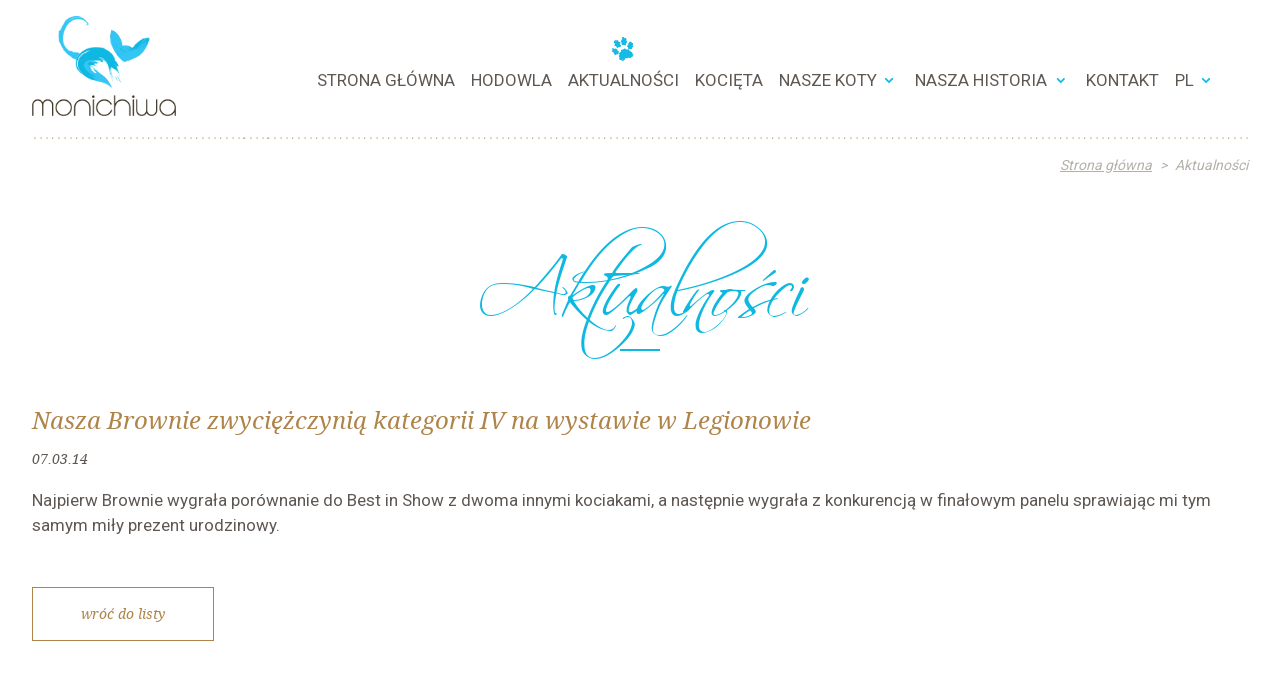

--- FILE ---
content_type: text/html
request_url: https://monichiwa.pl/2014/03/07/nasza-brownie-zwyciezczynia-kategorii-iv-na-wystawie-w-legionowie/
body_size: 5294
content:
<!doctype html><html lang="pl-PL"><head><meta charset="UTF-8"><meta name="viewport" content="width=device-width, initial-scale=1"><link rel="stylesheet" id="ao_optimized_gfonts" href="https://fonts.googleapis.com/css?family=Roboto:100,300,400,700&#038;subset=latin-ext&amp;display=swap"><link rel="profile" href="https://gmpg.org/xfn/11"><link rel="icon" type="image/png" href="https://monichiwa.pl/wp-content/themes/monichiwa/dist/img/fav.png" /><link media="all" href="https://monichiwa.pl/wp-content/cache/autoptimize/css/autoptimize_b6f68a89fc556b932e6996c615138cdf.css" rel="stylesheet"><title>Nasza Brownie zwyciężczynią kategorii IV na wystawie w Legionowie &#8211; Monichiwa</title><meta name='robots' content='max-image-preview:large' /><link href='https://fonts.gstatic.com' crossorigin='anonymous' rel='preconnect' /><link rel="alternate" type="application/rss+xml" title="Monichiwa &raquo; Kanał z wpisami" href="https://monichiwa.pl/feed/" /><link rel="alternate" type="application/rss+xml" title="Monichiwa &raquo; Kanał z komentarzami" href="https://monichiwa.pl/comments/feed/" /><link rel="alternate" type="application/rss+xml" title="Monichiwa &raquo; Nasza Brownie zwyciężczynią kategorii IV na wystawie w Legionowie Kanał z komentarzami" href="https://monichiwa.pl/2014/03/07/nasza-brownie-zwyciezczynia-kategorii-iv-na-wystawie-w-legionowie/feed/" /> <script type="text/javascript" src="https://monichiwa.pl/wp-includes/js/jquery/jquery.min.js?ver=3.7.1" id="jquery-core-js"></script> <script type="text/javascript" id="responsive-lightbox-js-before">var rlArgs = {"script":"swipebox","selector":"lightbox","customEvents":"","activeGalleries":true,"animation":true,"hideCloseButtonOnMobile":false,"removeBarsOnMobile":false,"hideBars":true,"hideBarsDelay":5000,"videoMaxWidth":1080,"useSVG":true,"loopAtEnd":false,"woocommerce_gallery":false,"ajaxurl":"https:\/\/monichiwa.pl\/wp-admin\/admin-ajax.php","nonce":"a31f12b736","preview":false,"postId":1364,"scriptExtension":false};</script> <link rel="https://api.w.org/" href="https://monichiwa.pl/wp-json/" /><link rel="alternate" title="JSON" type="application/json" href="https://monichiwa.pl/wp-json/wp/v2/posts/1364" /><link rel="EditURI" type="application/rsd+xml" title="RSD" href="https://monichiwa.pl/xmlrpc.php?rsd" /><link rel="canonical" href="https://monichiwa.pl/2014/03/07/nasza-brownie-zwyciezczynia-kategorii-iv-na-wystawie-w-legionowie/" /><link rel="alternate" title="oEmbed (JSON)" type="application/json+oembed" href="https://monichiwa.pl/wp-json/oembed/1.0/embed?url=https%3A%2F%2Fmonichiwa.pl%2F2014%2F03%2F07%2Fnasza-brownie-zwyciezczynia-kategorii-iv-na-wystawie-w-legionowie%2F" /><link rel="alternate" title="oEmbed (XML)" type="text/xml+oembed" href="https://monichiwa.pl/wp-json/oembed/1.0/embed?url=https%3A%2F%2Fmonichiwa.pl%2F2014%2F03%2F07%2Fnasza-brownie-zwyciezczynia-kategorii-iv-na-wystawie-w-legionowie%2F&#038;format=xml" /></head><body data-rsssl=1 class="wp-singular post-template-default single single-post postid-1364 single-format-standard wp-theme-monichiwa"><div class="container"><header class="header"> <a href="https://monichiwa.pl/" class="logo"> <img class="logo__image" src="https://monichiwa.pl/wp-content/themes/monichiwa/dist/img/monichiwa-logo.png" alt="Monichiwa - Hodowla kotów orientalnych" title="Monichiwa - Hodowla kotów orientalnych"> </a><ul id="menu-menu-glowne" class="main-menu"><li id="menu-item-44" class="menu-item menu-item-type-post_type menu-item-object-page menu-item-home menu-item-44"><a href="https://monichiwa.pl/">Strona główna</a></li><li id="menu-item-45" class="menu-item menu-item-type-post_type menu-item-object-page menu-item-45"><a href="https://monichiwa.pl/hodowla/">Hodowla</a></li><li id="menu-item-46" class="main-menu-news menu-item menu-item-type-post_type menu-item-object-page current_page_parent menu-item-46"><a href="https://monichiwa.pl/aktualnosci/">Aktualności</a></li><li id="menu-item-5601" class="menu-item menu-item-type-post_type menu-item-object-litter menu-item-5601"><a href="https://monichiwa.pl/miot/miot-naughty/">Kocięta</a></li><li id="menu-item-152" class="main-menu-cats menu-item menu-item-type-post_type menu-item-object-page menu-item-has-children menu-item-152"><a href="https://monichiwa.pl/nasze-koty/">Nasze koty</a><ul class="sub-menu"><li id="menu-item-5570" class="menu-item menu-item-type-post_type menu-item-object-single-cat menu-item-5570"><a href="https://monichiwa.pl/kot/mighty-muriel-monichiwapl-2/">Mighty Muriel Monichiwa*PL</a></li><li id="menu-item-5277" class="menu-item menu-item-type-post_type menu-item-object-single-cat menu-item-5277"><a href="https://monichiwa.pl/kot/kind-of-khloe-monichiwapl/">CH Kind of Khloe Monichiwa*PL</a></li><li id="menu-item-4977" class="menu-item menu-item-type-post_type menu-item-object-single-cat menu-item-4977"><a href="https://monichiwa.pl/kot/lyubima/">IC Eastern Family’s Lyubima</a></li><li id="menu-item-4056" class="menu-item menu-item-type-post_type menu-item-object-single-cat menu-item-4056"><a href="https://monichiwa.pl/kot/ic-elfin-elaine-monichiwapl/">IC Elfin Elaine Monichiwa*PL</a></li><li id="menu-item-5345" class="menu-item menu-item-type-post_type menu-item-object-single-cat menu-item-5345"><a href="https://monichiwa.pl/kot/ch-kind-of-kanye-monichiwapl-kokos/">PR Kind of Kanye Monichiwa*PL „Kokos”</a></li><li id="menu-item-5347" class="menu-item menu-item-type-post_type menu-item-object-single-cat menu-item-5347"><a href="https://monichiwa.pl/kot/simon-blue-ewjatarpl/">Simon Blue Ewjatar*PL</a></li><li id="menu-item-4543" class="menu-item menu-item-type-post_type menu-item-object-single-cat menu-item-4543"><a href="https://monichiwa.pl/kot/fawo-of-monichiwa/">RW SGM (TICA) Fawo of Monichiwa</a></li></ul></li><li id="menu-item-48" class="main-menu-history menu-item menu-item-type-post_type menu-item-object-page menu-item-has-children menu-item-48"><a href="https://monichiwa.pl/nasza-historia/">Nasza historia</a><ul class="sub-menu"><li id="menu-item-5305" class="menu-item menu-item-type-post_type menu-item-object-single-cat menu-item-5305"><a href="https://monichiwa.pl/kot/ic-mogalo-honeymoon-hania/">IC Mogalo Honeymoon, Hania</a></li><li id="menu-item-176" class="menu-item menu-item-type-post_type menu-item-object-single-cat menu-item-176"><a href="https://monichiwa.pl/kot/purple-prides-uszarlotka-usza/">Purple Prides Uszarlotka, Usza</a></li><li id="menu-item-4057" class="menu-item menu-item-type-post_type menu-item-object-single-cat menu-item-4057"><a href="https://monichiwa.pl/kot/gip-rascal-blue-parkpl/">GIP Rascal Blue Park*PL</a></li><li id="menu-item-4879" class="menu-item menu-item-type-post_type menu-item-object-single-cat menu-item-4879"><a href="https://monichiwa.pl/kot/ch-ginger-giroud-monichiwapl/">IC Ginger Giroud Monichiwa*PL, JW</a></li><li id="menu-item-4055" class="menu-item menu-item-type-post_type menu-item-object-single-cat menu-item-4055"><a href="https://monichiwa.pl/kot/ic-dazzling-dido-monichiwapl/">IC Dazzling Dido Monichiwa*PL</a></li><li id="menu-item-4060" class="menu-item menu-item-type-post_type menu-item-object-single-cat menu-item-4060"><a href="https://monichiwa.pl/kot/nw14-ic-brave-brownie-monichiwapl-jw/">NW’14 IC Brave Brownie Monichiwa*PL, JW</a></li><li id="menu-item-4059" class="menu-item menu-item-type-post_type menu-item-object-single-cat menu-item-4059"><a href="https://monichiwa.pl/kot/gip-levis-blue-parkpl-borys/">GIP Levis Blue Park*PL, Borys</a></li></ul></li><li id="menu-item-50" class="menu-item menu-item-type-post_type menu-item-object-page menu-item-50"><a href="https://monichiwa.pl/kontakt/">Kontakt</a></li><li id="menu-item-51" class="pll-parent-menu-item menu-item menu-item-type-custom menu-item-object-custom menu-item-has-children menu-item-51"><a href="#pll_switcher">PL</a><ul class="sub-menu"><li id="menu-item-51-en" class="lang-item lang-item-5 lang-item-en no-translation lang-item-first menu-item menu-item-type-custom menu-item-object-custom menu-item-51-en"><a href="https://monichiwa.pl/en/main-page/" hreflang="en-US" lang="en-US">EN</a></li></ul></li></ul><div class="mobile-toggler js-mobile-toggler"> <svg class="mobile-toggler-open" xmlns="http://www.w3.org/2000/svg" xmlns:xlink="http://www.w3.org/1999/xlink" width="45px" height="28px"> <path fill-rule="evenodd"  fill="rgb(14, 184, 225)" d="M42.764,15.992 L2.236,15.992 C1.001,15.992 -0.000,15.098 -0.000,13.996 C-0.000,12.893 1.001,12.000 2.236,12.000 L42.764,12.000 C43.999,12.000 45.000,12.893 45.000,13.996 C45.000,15.098 43.999,15.992 42.764,15.992 ZM42.764,3.992 L2.236,3.992 C1.001,3.992 -0.000,3.098 -0.000,1.996 C-0.000,0.893 1.001,-0.000 2.236,-0.000 L42.764,-0.000 C43.999,-0.000 45.000,0.893 45.000,1.996 C45.000,3.098 43.999,3.992 42.764,3.992 ZM2.236,24.000 L42.764,24.000 C43.999,24.000 45.000,24.894 45.000,25.996 C45.000,27.098 43.999,27.992 42.764,27.992 L2.236,27.992 C1.001,27.992 -0.000,27.098 -0.000,25.996 C-0.000,24.894 1.001,24.000 2.236,24.000 Z"/> </svg> <svg class="mobile-toggler-close" xmlns="http://www.w3.org/2000/svg" xmlns:xlink="http://www.w3.org/1999/xlink" width="33px" height="34px"> <path fill-rule="evenodd"  fill="rgb(14, 184, 225)" d="M19.076,17.242 L32.273,30.439 C33.148,31.314 33.224,32.656 32.443,33.437 C31.662,34.218 30.320,34.142 29.445,33.267 L16.247,20.070 L3.580,32.737 C2.707,33.611 1.367,33.687 0.587,32.907 C-0.192,32.127 -0.116,30.788 0.757,29.914 L13.424,17.247 L0.733,4.555 C-0.142,3.680 -0.218,2.338 0.563,1.557 C1.344,0.776 2.686,0.852 3.561,1.727 L16.253,14.419 L29.414,1.257 C30.288,0.384 31.627,0.308 32.407,1.087 C33.186,1.867 33.111,3.207 32.237,4.080 L19.076,17.242 Z"/> </svg></div></header><div class="mobile-wrapper"><div class="mobile-wrapper-inner"><ul id="menu-menu-glowne-1" class="mobile-menu"><li class="menu-item menu-item-type-post_type menu-item-object-page menu-item-home menu-item-44"><a href="https://monichiwa.pl/">Strona główna</a></li><li class="menu-item menu-item-type-post_type menu-item-object-page menu-item-45"><a href="https://monichiwa.pl/hodowla/">Hodowla</a></li><li class="main-menu-news menu-item menu-item-type-post_type menu-item-object-page current_page_parent menu-item-46"><a href="https://monichiwa.pl/aktualnosci/">Aktualności</a></li><li class="menu-item menu-item-type-post_type menu-item-object-litter menu-item-5601"><a href="https://monichiwa.pl/miot/miot-naughty/">Kocięta</a></li><li class="main-menu-cats menu-item menu-item-type-post_type menu-item-object-page menu-item-has-children menu-item-152"><a href="https://monichiwa.pl/nasze-koty/">Nasze koty</a><ul class="sub-menu"><li class="menu-item menu-item-type-post_type menu-item-object-single-cat menu-item-5570"><a href="https://monichiwa.pl/kot/mighty-muriel-monichiwapl-2/">Mighty Muriel Monichiwa*PL</a></li><li class="menu-item menu-item-type-post_type menu-item-object-single-cat menu-item-5277"><a href="https://monichiwa.pl/kot/kind-of-khloe-monichiwapl/">CH Kind of Khloe Monichiwa*PL</a></li><li class="menu-item menu-item-type-post_type menu-item-object-single-cat menu-item-4977"><a href="https://monichiwa.pl/kot/lyubima/">IC Eastern Family’s Lyubima</a></li><li class="menu-item menu-item-type-post_type menu-item-object-single-cat menu-item-4056"><a href="https://monichiwa.pl/kot/ic-elfin-elaine-monichiwapl/">IC Elfin Elaine Monichiwa*PL</a></li><li class="menu-item menu-item-type-post_type menu-item-object-single-cat menu-item-5345"><a href="https://monichiwa.pl/kot/ch-kind-of-kanye-monichiwapl-kokos/">PR Kind of Kanye Monichiwa*PL „Kokos”</a></li><li class="menu-item menu-item-type-post_type menu-item-object-single-cat menu-item-5347"><a href="https://monichiwa.pl/kot/simon-blue-ewjatarpl/">Simon Blue Ewjatar*PL</a></li><li class="menu-item menu-item-type-post_type menu-item-object-single-cat menu-item-4543"><a href="https://monichiwa.pl/kot/fawo-of-monichiwa/">RW SGM (TICA) Fawo of Monichiwa</a></li></ul></li><li class="main-menu-history menu-item menu-item-type-post_type menu-item-object-page menu-item-has-children menu-item-48"><a href="https://monichiwa.pl/nasza-historia/">Nasza historia</a><ul class="sub-menu"><li class="menu-item menu-item-type-post_type menu-item-object-single-cat menu-item-5305"><a href="https://monichiwa.pl/kot/ic-mogalo-honeymoon-hania/">IC Mogalo Honeymoon, Hania</a></li><li class="menu-item menu-item-type-post_type menu-item-object-single-cat menu-item-176"><a href="https://monichiwa.pl/kot/purple-prides-uszarlotka-usza/">Purple Prides Uszarlotka, Usza</a></li><li class="menu-item menu-item-type-post_type menu-item-object-single-cat menu-item-4057"><a href="https://monichiwa.pl/kot/gip-rascal-blue-parkpl/">GIP Rascal Blue Park*PL</a></li><li class="menu-item menu-item-type-post_type menu-item-object-single-cat menu-item-4879"><a href="https://monichiwa.pl/kot/ch-ginger-giroud-monichiwapl/">IC Ginger Giroud Monichiwa*PL, JW</a></li><li class="menu-item menu-item-type-post_type menu-item-object-single-cat menu-item-4055"><a href="https://monichiwa.pl/kot/ic-dazzling-dido-monichiwapl/">IC Dazzling Dido Monichiwa*PL</a></li><li class="menu-item menu-item-type-post_type menu-item-object-single-cat menu-item-4060"><a href="https://monichiwa.pl/kot/nw14-ic-brave-brownie-monichiwapl-jw/">NW’14 IC Brave Brownie Monichiwa*PL, JW</a></li><li class="menu-item menu-item-type-post_type menu-item-object-single-cat menu-item-4059"><a href="https://monichiwa.pl/kot/gip-levis-blue-parkpl-borys/">GIP Levis Blue Park*PL, Borys</a></li></ul></li><li class="menu-item menu-item-type-post_type menu-item-object-page menu-item-50"><a href="https://monichiwa.pl/kontakt/">Kontakt</a></li><li class="pll-parent-menu-item menu-item menu-item-type-custom menu-item-object-custom menu-item-has-children menu-item-51"><a href="#pll_switcher">PL</a><ul class="sub-menu"><li class="lang-item lang-item-5 lang-item-en no-translation lang-item-first menu-item menu-item-type-custom menu-item-object-custom menu-item-51-en"><a href="https://monichiwa.pl/en/main-page/" hreflang="en-US" lang="en-US">EN</a></li></ul></li></ul></div></div></div><div class="container"><ul class='breadcrumbs'><li><a href="https://monichiwa.pl">Strona główna</a></li><li>Aktualności</li></div><div class="container"><header class="entry-header"><h1 class="page-title"> Aktualności</h1></header><article class="news news--list news--single"><div class="news__inner"><h2 class="news__title"> Nasza Brownie zwyciężczynią kategorii IV na wystawie w Legionowie</h2> <date class="news__date">07.03.14</date><div class="news__content"><p>Najpierw Brownie wygrała porównanie do Best in Show z dwoma innymi kociakami, a następnie wygrała z konkurencją w finałowym panelu sprawiając mi tym samym miły prezent urodzinowy.</p></div><div class="tab-back-wrap"> <a class="btn btn--single tab-back" href="https://monichiwa.pl/aktualnosci/">Wróć do listy</a></div></div></article></div><div class="container"><footer class="footer"><div class="footer__data"> <img class="footer__logo" src="https://monichiwa.pl/wp-content/themes/monichiwa	/dist/img/monichiwa-logo.png" alt="Monichiwa - Hodowla kotów orientalnych" title="Monichiwa - Hodowla kotów orientalnych"><h1 class="footer__title">Monichiwa</h1><h2 class="footer__subtitle">Oriental Shorthair Cattery</h2><div class="footer__contact"><div class="footer__owner">Monika Tenczyńska</div><ul class="list-info"><li class="list-info__item"> <svg xmlns="http://www.w3.org/2000/svg" viewBox="0 0 61.39 60.61"> <path class="svg-s" d="M44,59.19h0c-5.32,0-16.07-1.77-28.31-13.62C8.37,38.48,3.8,30.87,2.11,22.93A26.38,26.38,0,0,1,2,11.49a4.79,4.79,0,0,1,.65-2.88A27.81,27.81,0,0,1,7.36,2.68c2.22-1.9,4.26-1.65,6,.74l9.29,12.67a3.83,3.83,0,0,1-.7,5.29L17.31,24.9a3.1,3.1,0,0,1-.67.39c-.65,2.84,2,7.17,8,13.21,4.76,4.76,8,5.76,10,5.76a3.87,3.87,0,0,0,1.24-.18,3,3,0,0,1,.42-.81l3.36-4.77A3.76,3.76,0,0,1,42.72,37a3.84,3.84,0,0,1,2.2.68l13,8.87a4.18,4.18,0,0,1,2.06,2.78,4.11,4.11,0,0,1-1.12,3.2,27.74,27.74,0,0,1-5.77,4.95,5.05,5.05,0,0,1-2.74.75A17.16,17.16,0,0,1,44,59.19ZM10.18,3.43a2.57,2.57,0,0,0-1.51.77A25.85,25.85,0,0,0,4.36,9.59,2.75,2.75,0,0,0,4,11.41l0,.2-.05.2c-.42,1.6-3.6,16.12,13.14,32.33,11.74,11.35,21.9,13,26.92,13a14.48,14.48,0,0,0,5.67-.9l.27-.14.3,0A2.82,2.82,0,0,0,52,55.72a26,26,0,0,0,5.24-4.48A2.41,2.41,0,0,0,58,49.58a2.51,2.51,0,0,0-1.21-1.42l-13-8.87a1.87,1.87,0,0,0-2.5.38l-3.37,4.76a1.15,1.15,0,0,0-.19.52l-.07.48-.43.24a5.22,5.22,0,0,1-2.59.59c-2.3,0-6.14-1.1-11.39-6.35-7.16-7.16-9.74-12-8.35-15.76l.19-.5.52-.12a1.3,1.3,0,0,0,.49-.22l4.65-3.52A1.82,1.82,0,0,0,21,17.26L11.76,4.6C10.9,3.43,10.36,3.43,10.18,3.43Z" style="fill:none;stroke:#af8449;stroke-miterlimit:10;stroke-width:2.83464574813843px" /> <path class="svg-s" d="M47.06,32.47a1,1,0,0,1-1-.7A25.4,25.4,0,0,0,29.26,15a1,1,0,0,1,.59-1.91A27.41,27.41,0,0,1,48,31.17a1,1,0,0,1-.66,1.26A1,1,0,0,1,47.06,32.47Z" style="fill:none;stroke:#af8449;stroke-miterlimit:10;stroke-width:2.83464574813843px" /> <path class="svg-s" d="M55.16,32.9a1,1,0,0,1-1-.82A31.17,31.17,0,0,0,30.69,7.31a1,1,0,1,1,.46-1.94,33.15,33.15,0,0,1,25,26.35,1,1,0,0,1-.81,1.16Z" style="fill:none;stroke:#af8449;stroke-miterlimit:10;stroke-width:2.83464574813843px" /> </svg> <a href="tel:+0048-696-444-182"> +48 696 444 182 </a></li><li class="list-info__item"> <svg class="footer-ico-mail" xmlns="http://www.w3.org/2000/svg" viewBox="0 0 62.27 45.27"> <path class="svg-s" d="M56.13,1.13h-50a5,5,0,0,0-5,5v33a5,5,0,0,0,1,3,1,1,0,0,0,.29.73,1,1,0,0,0,.7.29h0a5,5,0,0,0,3,1h50a5,5,0,0,0,5-5v-33A5,5,0,0,0,56.13,1.13ZM41.05,22.63,58.83,4.85a2.9,2.9,0,0,1,.3,1.28v33a3.45,3.45,0,0,1-.05.57ZM56.13,3.13a3.06,3.06,0,0,1,1.29.3l-20.7,20.7H25.55L4.85,3.43a3,3,0,0,1,1.28-.3Zm-53,3a3,3,0,0,1,.3-1.28L21.22,22.63,3.43,40.42a3.06,3.06,0,0,1-.3-1.29Zm3,36a2.9,2.9,0,0,1-1.28-.3L22.63,24.05l2.09,2.08H37.55L39.64,24,58,41.45a3,3,0,0,1-1.89.68Z" style="fill:none;stroke:#af8449;stroke-miterlimit:10;stroke-width:2.26771664619446px" /> </svg> <a href="mailto:monika.tenczynska@monichiwa.pl"> monika.tenczynska@monichiwa.pl </a></li><li class="list-info__item"> <svg xmlns="http://www.w3.org/2000/svg" viewBox="0 0 121.67 121.67"> <path class="svg-f" d="M60.83,0a60.84,60.84,0,1,0,60.84,60.83A60.9,60.9,0,0,0,60.83,0Zm0,115.67a54.84,54.84,0,1,1,54.84-54.84A54.9,54.9,0,0,1,60.83,115.67Z" style="fill:#af8449" /> <path class="svg-f" d="M79.58,25.14H66.3c-13.32,0-15.06,9.35-15.07,17.48a.85.85,0,0,0,0,.23v5.71H42.08a1,1,0,0,0-1,1V63.64a1,1,0,0,0,1,1H51.2V95.53a1,1,0,0,0,1,1H65.51a1,1,0,0,0,1-1V64.64H79.58a1,1,0,0,0,1-1V49.56a1,1,0,0,0-1-1H65.51V41H79.58a1,1,0,0,0,1-1V26.14A1,1,0,0,0,79.58,25.14Z" style="fill:#af8449" /> </svg> <a target="_blank" href="http://pl-pl.facebook.com/pages/Monichiwa/447155075323286">fb/monichiwa</a></li><li class="list-info__item"><p>Mieszkamy w Warszawie</p></li></ul></div></div><div class="footer__image"> <img src="https://monichiwa.pl/wp-content/themes/monichiwa/dist/img/footer-image.jpg" alt=""></div></footer><div class="footer-copy"><div class="footer-copy__text"> &copy; 2012 - 2026 by Monichiwa</div><div class="footer-copy__designed"> <a target="_blank" href="http://wiktoriasmoczynska.eu/">Designed by Wiktoria Smoczyńska</a></div></div></div> <script type="speculationrules">{"prefetch":[{"source":"document","where":{"and":[{"href_matches":"\/*"},{"not":{"href_matches":["\/wp-*.php","\/wp-admin\/*","\/wp-content\/uploads\/*","\/wp-content\/*","\/wp-content\/plugins\/*","\/wp-content\/themes\/monichiwa\/*","\/*\\?(.+)"]}},{"not":{"selector_matches":"a[rel~=\"nofollow\"]"}},{"not":{"selector_matches":".no-prefetch, .no-prefetch a"}}]},"eagerness":"conservative"}]}</script> <script type="text/javascript" id="pll_cookie_script-js-after">(function() {
				var expirationDate = new Date();
				expirationDate.setTime( expirationDate.getTime() + 31536000 * 1000 );
				document.cookie = "pll_language=pl; expires=" + expirationDate.toUTCString() + "; path=/; secure; SameSite=Lax";
			}());</script> <script defer src="https://monichiwa.pl/wp-content/cache/autoptimize/js/autoptimize_938f409007cd7d3092492b3ba0100972.js"></script></body></html><!-- WP Fastest Cache file was created in 0.181 seconds, on 19 January 2026 @ 20:08 --><!-- via php -->

--- FILE ---
content_type: image/svg+xml
request_url: https://monichiwa.pl/wp-content/themes/monichiwa/dist/img/ico-drodpown.svg
body_size: 19
content:
<svg xmlns="http://www.w3.org/2000/svg" viewBox="0 0 183.21 111.69"><path fill="none" stroke="#15bbe5" stroke-linecap="round" stroke-linejoin="round" stroke-width="39.685" d="M163.37 19.84l-72.72 72-70.81-72"/></svg>

--- FILE ---
content_type: image/svg+xml
request_url: https://monichiwa.pl/wp-content/themes/monichiwa/dist/img/current-page.svg
body_size: 213
content:
<svg xmlns="http://www.w3.org/2000/svg" viewBox="0 0 38.46 37.81"><path d="M19.41 19.49s-7.58 1.3-10.19 7.66-2.52 9.23 2.09 10.27 5.92-1.22 8.88-.87 5.48 2 9.84.87 2.35-6.79 1.56-8-5.05-10.63-12.18-9.93zM1.56 12.87s-2.17 3.05-1.39 5.4S3.22 26 7.66 24.54s1.74-7.31 1.56-8.1-4-5.39-7.66-3.57zM14.79 14.18s-5.13 2-6.7-5.92c0 0-.52-7 2.7-7.92s6.21 3.57 6.88 5.4 1.04 8.18-2.88 8.44zM23.41 13.92s-5.31-1.57-2.78-8.1c0 0 2.78-6.61 6.26-5.74s3.66 7 3.66 7-.7 8.58-7.14 6.84zM30.81 23.75s-5.83-1.91-1-9c0 0 3.75-4.27 6.71-3.13s1.74 7.57 1.74 7.57-1.97 6.91-7.45 4.56z" fill="#15bbe5"/></svg>